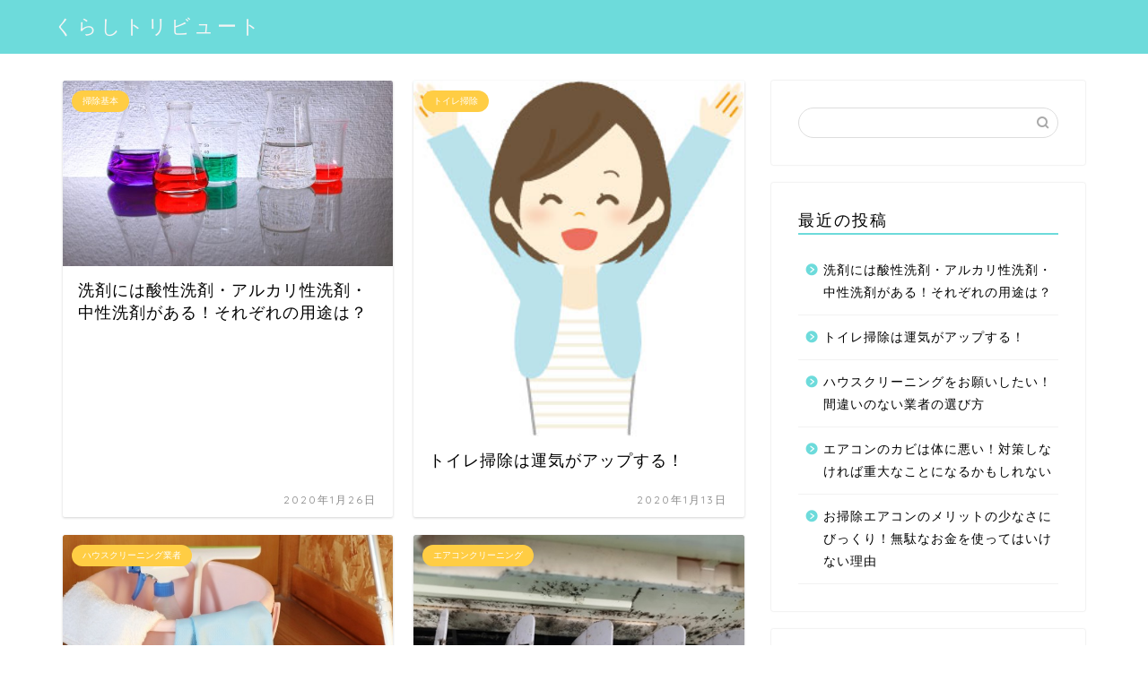

--- FILE ---
content_type: text/html; charset=UTF-8
request_url: http://realhappymax.com/
body_size: 13316
content:
<!DOCTYPE html>
<html lang="ja">
<head prefix="og: http://ogp.me/ns# fb: http://ogp.me/ns/fb# article: http://ogp.me/ns/article#">
<meta charset="utf-8">
<meta http-equiv="X-UA-Compatible" content="IE=edge">
<meta name="viewport" content="width=device-width, initial-scale=1">
<!-- ここからOGP -->
<meta property="og:type" content="blog">
<meta property="og:title" content="くらしトリビュート｜掃除を中心にくらしのお役立ち情報ブログです！洗剤や道具や掃除のやり方について書いています。">
<meta property="og:url" content="https://realhappymax.com">
<meta property="og:description" content="">
<meta property="og:image" content="http://realhappymax.com/wp-content/themes/jin/img/bg_default.jpg">
<meta property="og:site_name" content="くらしトリビュート">
<meta property="fb:admins" content="">
<meta name="twitter:card" content="summary">
<!-- ここまでOGP --> 

<link rel="shortcut icon" href="http://realhappymax.com/wp-content/themes/jin/favicon.ico">

<title>くらしトリビュート｜掃除を中心にくらしのお役立ち情報ブログです！洗剤や道具や掃除のやり方について書いています。</title>
<link rel='dns-prefetch' href='//s0.wp.com' />
<link rel='dns-prefetch' href='//ajax.googleapis.com' />
<link rel='dns-prefetch' href='//cdnjs.cloudflare.com' />
<link rel='dns-prefetch' href='//use.fontawesome.com' />
<link rel='dns-prefetch' href='//s.w.org' />
<link rel="alternate" type="application/rss+xml" title="くらしトリビュート &raquo; フィード" href="https://realhappymax.com/feed/" />
<link rel="alternate" type="application/rss+xml" title="くらしトリビュート &raquo; コメントフィード" href="https://realhappymax.com/comments/feed/" />
		<script type="text/javascript">
			window._wpemojiSettings = {"baseUrl":"https:\/\/s.w.org\/images\/core\/emoji\/12.0.0-1\/72x72\/","ext":".png","svgUrl":"https:\/\/s.w.org\/images\/core\/emoji\/12.0.0-1\/svg\/","svgExt":".svg","source":{"concatemoji":"http:\/\/realhappymax.com\/wp-includes\/js\/wp-emoji-release.min.js?ver=5.4.18"}};
			/*! This file is auto-generated */
			!function(e,a,t){var n,r,o,i=a.createElement("canvas"),p=i.getContext&&i.getContext("2d");function s(e,t){var a=String.fromCharCode;p.clearRect(0,0,i.width,i.height),p.fillText(a.apply(this,e),0,0);e=i.toDataURL();return p.clearRect(0,0,i.width,i.height),p.fillText(a.apply(this,t),0,0),e===i.toDataURL()}function c(e){var t=a.createElement("script");t.src=e,t.defer=t.type="text/javascript",a.getElementsByTagName("head")[0].appendChild(t)}for(o=Array("flag","emoji"),t.supports={everything:!0,everythingExceptFlag:!0},r=0;r<o.length;r++)t.supports[o[r]]=function(e){if(!p||!p.fillText)return!1;switch(p.textBaseline="top",p.font="600 32px Arial",e){case"flag":return s([127987,65039,8205,9895,65039],[127987,65039,8203,9895,65039])?!1:!s([55356,56826,55356,56819],[55356,56826,8203,55356,56819])&&!s([55356,57332,56128,56423,56128,56418,56128,56421,56128,56430,56128,56423,56128,56447],[55356,57332,8203,56128,56423,8203,56128,56418,8203,56128,56421,8203,56128,56430,8203,56128,56423,8203,56128,56447]);case"emoji":return!s([55357,56424,55356,57342,8205,55358,56605,8205,55357,56424,55356,57340],[55357,56424,55356,57342,8203,55358,56605,8203,55357,56424,55356,57340])}return!1}(o[r]),t.supports.everything=t.supports.everything&&t.supports[o[r]],"flag"!==o[r]&&(t.supports.everythingExceptFlag=t.supports.everythingExceptFlag&&t.supports[o[r]]);t.supports.everythingExceptFlag=t.supports.everythingExceptFlag&&!t.supports.flag,t.DOMReady=!1,t.readyCallback=function(){t.DOMReady=!0},t.supports.everything||(n=function(){t.readyCallback()},a.addEventListener?(a.addEventListener("DOMContentLoaded",n,!1),e.addEventListener("load",n,!1)):(e.attachEvent("onload",n),a.attachEvent("onreadystatechange",function(){"complete"===a.readyState&&t.readyCallback()})),(n=t.source||{}).concatemoji?c(n.concatemoji):n.wpemoji&&n.twemoji&&(c(n.twemoji),c(n.wpemoji)))}(window,document,window._wpemojiSettings);
		</script>
		<style type="text/css">
img.wp-smiley,
img.emoji {
	display: inline !important;
	border: none !important;
	box-shadow: none !important;
	height: 1em !important;
	width: 1em !important;
	margin: 0 .07em !important;
	vertical-align: -0.1em !important;
	background: none !important;
	padding: 0 !important;
}
</style>
	<link rel='stylesheet' id='wp-block-library-css'  href='http://realhappymax.com/wp-includes/css/dist/block-library/style.min.css?ver=5.4.18' type='text/css' media='all' />
<link rel='stylesheet' id='toc-screen-css'  href='http://realhappymax.com/wp-content/plugins/table-of-contents-plus/screen.min.css?ver=1509' type='text/css' media='all' />
<link rel='stylesheet' id='parent-style-css'  href='http://realhappymax.com/wp-content/themes/jin/style.css?ver=5.4.18' type='text/css' media='all' />
<link rel='stylesheet' id='theme-style-css'  href='http://realhappymax.com/wp-content/themes/jin-child/style.css?ver=5.4.18' type='text/css' media='all' />
<link rel='stylesheet' id='fontawesome-style-css'  href='https://use.fontawesome.com/releases/v5.6.3/css/all.css?ver=5.4.18' type='text/css' media='all' />
<link rel='stylesheet' id='swiper-style-css'  href='https://cdnjs.cloudflare.com/ajax/libs/Swiper/4.0.7/css/swiper.min.css?ver=5.4.18' type='text/css' media='all' />
<link rel='stylesheet' id='jetpack_css-css'  href='http://realhappymax.com/wp-content/plugins/jetpack/css/jetpack.css?ver=7.2.5' type='text/css' media='all' />
<link rel='https://api.w.org/' href='https://realhappymax.com/wp-json/' />
<link rel='shortlink' href='https://wp.me/aUVGp' />

<link rel='dns-prefetch' href='//v0.wordpress.com'/>
<style type='text/css'>img#wpstats{display:none}</style>	<style type="text/css">
		#wrapper{
							background-color: #fff;
				background-image: url();
					}
		.related-entry-headline-text span:before,
		#comment-title span:before,
		#reply-title span:before{
			background-color: #6ddbdb;
			border-color: #6ddbdb!important;
		}
		
		#breadcrumb:after,
		#page-top a{	
			background-color: #6ddbdb;
		}
				footer{
			background-color: #6ddbdb;
		}
		.footer-inner a,
		#copyright,
		#copyright-center{
			border-color: #fff!important;
			color: #fff!important;
		}
		#footer-widget-area
		{
			border-color: #fff!important;
		}
				.page-top-footer a{
			color: #6ddbdb!important;
		}
				#breadcrumb ul li,
		#breadcrumb ul li a{
			color: #6ddbdb!important;
		}
		
		body,
		a,
		a:link,
		a:visited,
		.my-profile,
		.widgettitle,
		.tabBtn-mag label{
			color: #000000;
		}
		a:hover{
			color: #008db7;
		}
						.widget_nav_menu ul > li > a:before,
		.widget_categories ul > li > a:before,
		.widget_pages ul > li > a:before,
		.widget_recent_entries ul > li > a:before,
		.widget_archive ul > li > a:before,
		.widget_archive form:after,
		.widget_categories form:after,
		.widget_nav_menu ul > li > ul.sub-menu > li > a:before,
		.widget_categories ul > li > .children > li > a:before,
		.widget_pages ul > li > .children > li > a:before,
		.widget_nav_menu ul > li > ul.sub-menu > li > ul.sub-menu li > a:before,
		.widget_categories ul > li > .children > li > .children li > a:before,
		.widget_pages ul > li > .children > li > .children li > a:before{
			color: #6ddbdb;
		}
		.widget_nav_menu ul .sub-menu .sub-menu li a:before{
			background-color: #000000!important;
		}
		footer .footer-widget,
		footer .footer-widget a,
		footer .footer-widget ul li,
		.footer-widget.widget_nav_menu ul > li > a:before,
		.footer-widget.widget_categories ul > li > a:before,
		.footer-widget.widget_recent_entries ul > li > a:before,
		.footer-widget.widget_pages ul > li > a:before,
		.footer-widget.widget_archive ul > li > a:before,
		footer .widget_tag_cloud .tagcloud a:before{
			color: #fff!important;
			border-color: #fff!important;
		}
		footer .footer-widget .widgettitle{
			color: #fff!important;
			border-color: #ffcd44!important;
		}
		footer .widget_nav_menu ul .children .children li a:before,
		footer .widget_categories ul .children .children li a:before,
		footer .widget_nav_menu ul .sub-menu .sub-menu li a:before{
			background-color: #fff!important;
		}
		#drawernav a:hover,
		.post-list-title,
		#prev-next p,
		#toc_container .toc_list li a{
			color: #000000!important;
		}
		
		#header-box{
			background-color: #6ddbdb;
		}
						@media (min-width: 768px) {
		#header-box .header-box10-bg:before,
		#header-box .header-box11-bg:before{
			border-radius: 2px;
		}
		}
										@media (min-width: 768px) {
			.top-image-meta{
				margin-top: calc(0px - 30px);
			}
		}
		@media (min-width: 1200px) {
			.top-image-meta{
				margin-top: calc(0px);
			}
		}
				.pickup-contents:before{
			background-color: #6ddbdb!important;
		}
		
		.main-image-text{
			color: #555;
		}
		.main-image-text-sub{
			color: #555;
		}
		
						#site-info{
			padding-top: 15px!important;
			padding-bottom: 15px!important;
		}
				
		#site-info span a{
			color: #f4f4f4!important;
		}
		
				#headmenu .headsns .line a svg{
			fill: #f4f4f4!important;
		}
		#headmenu .headsns a,
		#headmenu{
			color: #f4f4f4!important;
			border-color:#f4f4f4!important;
		}
						.profile-follow .line-sns a svg{
			fill: #6ddbdb!important;
		}
		.profile-follow .line-sns a:hover svg{
			fill: #ffcd44!important;
		}
		.profile-follow a{
			color: #6ddbdb!important;
			border-color:#6ddbdb!important;
		}
		.profile-follow a:hover,
		#headmenu .headsns a:hover{
			color:#ffcd44!important;
			border-color:#ffcd44!important;
		}
				.search-box:hover{
			color:#ffcd44!important;
			border-color:#ffcd44!important;
		}
				#header #headmenu .headsns .line a:hover svg{
			fill:#ffcd44!important;
		}
		.cps-icon-bar,
		#navtoggle:checked + .sp-menu-open .cps-icon-bar{
			background-color: #f4f4f4;
		}
		#nav-container{
			background-color: #fff;
		}
		.menu-box .menu-item svg{
			fill:#f4f4f4;
		}
		#drawernav ul.menu-box > li > a,
		#drawernav2 ul.menu-box > li > a,
		#drawernav3 ul.menu-box > li > a,
		#drawernav4 ul.menu-box > li > a,
		#drawernav5 ul.menu-box > li > a,
		#drawernav ul.menu-box > li.menu-item-has-children:after,
		#drawernav2 ul.menu-box > li.menu-item-has-children:after,
		#drawernav3 ul.menu-box > li.menu-item-has-children:after,
		#drawernav4 ul.menu-box > li.menu-item-has-children:after,
		#drawernav5 ul.menu-box > li.menu-item-has-children:after{
			color: #f4f4f4!important;
		}
		#drawernav ul.menu-box li a,
		#drawernav2 ul.menu-box li a,
		#drawernav3 ul.menu-box li a,
		#drawernav4 ul.menu-box li a,
		#drawernav5 ul.menu-box li a{
			font-size: 14px!important;
		}
		#drawernav3 ul.menu-box > li{
			color: #000000!important;
		}
		#drawernav4 .menu-box > .menu-item > a:after,
		#drawernav3 .menu-box > .menu-item > a:after,
		#drawernav .menu-box > .menu-item > a:after{
			background-color: #f4f4f4!important;
		}
		#drawernav2 .menu-box > .menu-item:hover,
		#drawernav5 .menu-box > .menu-item:hover{
			border-top-color: #6ddbdb!important;
		}
				.cps-info-bar a{
			background-color: #ffcd44!important;
		}
				@media (min-width: 768px) {
			.post-list-mag .post-list-item:not(:nth-child(2n)){
				margin-right: 2.6%;
			}
		}
				@media (min-width: 768px) {
			#tab-1:checked ~ .tabBtn-mag li [for="tab-1"]:after,
			#tab-2:checked ~ .tabBtn-mag li [for="tab-2"]:after,
			#tab-3:checked ~ .tabBtn-mag li [for="tab-3"]:after,
			#tab-4:checked ~ .tabBtn-mag li [for="tab-4"]:after{
				border-top-color: #6ddbdb!important;
			}
			.tabBtn-mag label{
				border-bottom-color: #6ddbdb!important;
			}
		}
		#tab-1:checked ~ .tabBtn-mag li [for="tab-1"],
		#tab-2:checked ~ .tabBtn-mag li [for="tab-2"],
		#tab-3:checked ~ .tabBtn-mag li [for="tab-3"],
		#tab-4:checked ~ .tabBtn-mag li [for="tab-4"],
		#prev-next a.next:after,
		#prev-next a.prev:after,
		.more-cat-button a:hover span:before{
			background-color: #6ddbdb!important;
		}
		

		.swiper-slide .post-list-cat,
		.post-list-mag .post-list-cat,
		.post-list-mag3col .post-list-cat,
		.post-list-mag-sp1col .post-list-cat,
		.swiper-pagination-bullet-active,
		.pickup-cat,
		.post-list .post-list-cat,
		#breadcrumb .bcHome a:hover span:before,
		.popular-item:nth-child(1) .pop-num,
		.popular-item:nth-child(2) .pop-num,
		.popular-item:nth-child(3) .pop-num{
			background-color: #ffcd44!important;
		}
		.sidebar-btn a,
		.profile-sns-menu{
			background-color: #ffcd44!important;
		}
		.sp-sns-menu a,
		.pickup-contents-box a:hover .pickup-title{
			border-color: #6ddbdb!important;
			color: #6ddbdb!important;
		}
				.pro-line svg{
			fill: #6ddbdb!important;
		}
		.cps-post-cat a,
		.meta-cat,
		.popular-cat{
			background-color: #ffcd44!important;
			border-color: #ffcd44!important;
		}
		.tagicon,
		.tag-box a,
		#toc_container .toc_list > li,
		#toc_container .toc_title{
			color: #6ddbdb!important;
		}
		.widget_tag_cloud a::before{
			color: #000000!important;
		}
		.tag-box a,
		#toc_container:before{
			border-color: #6ddbdb!important;
		}
		.cps-post-cat a:hover{
			color: #008db7!important;
		}
		.pagination li:not([class*="current"]) a:hover,
		.widget_tag_cloud a:hover{
			background-color: #6ddbdb!important;
		}
		.pagination li:not([class*="current"]) a:hover{
			opacity: 0.5!important;
		}
		.pagination li.current a{
			background-color: #6ddbdb!important;
			border-color: #6ddbdb!important;
		}
		.nextpage a:hover span {
			color: #6ddbdb!important;
			border-color: #6ddbdb!important;
		}
		.cta-content:before{
			background-color: #6FBFCA!important;
		}
		.cta-text,
		.info-title{
			color: #fff!important;
		}
		#footer-widget-area.footer_style1 .widgettitle{
			border-color: #ffcd44!important;
		}
		.sidebar_style1 .widgettitle,
		.sidebar_style5 .widgettitle{
			border-color: #6ddbdb!important;
		}
		.sidebar_style2 .widgettitle,
		.sidebar_style4 .widgettitle,
		.sidebar_style6 .widgettitle,
		#home-bottom-widget .widgettitle,
		#home-top-widget .widgettitle,
		#post-bottom-widget .widgettitle,
		#post-top-widget .widgettitle{
			background-color: #6ddbdb!important;
		}
		#home-bottom-widget .widget_search .search-box input[type="submit"],
		#home-top-widget .widget_search .search-box input[type="submit"],
		#post-bottom-widget .widget_search .search-box input[type="submit"],
		#post-top-widget .widget_search .search-box input[type="submit"]{
			background-color: #ffcd44!important;
		}
		
		.tn-logo-size{
			font-size: 160%!important;
		}
		@media (min-width: 768px) {
		.tn-logo-size img{
			width: calc(160%*2.2)!important;
		}
		}
		@media (min-width: 1200px) {
		.tn-logo-size img{
			width: 160%!important;
		}
		}
		.sp-logo-size{
			font-size: 100%!important;
		}
		.sp-logo-size img{
			width: 100%!important;
		}
				.cps-post-main ul > li:before,
		.cps-post-main ol > li:before{
			background-color: #ffcd44!important;
		}
		.profile-card .profile-title{
			background-color: #6ddbdb!important;
		}
		.profile-card{
			border-color: #6ddbdb!important;
		}
		.cps-post-main a{
			color:#008db7;
		}
		.cps-post-main .marker{
			background: -webkit-linear-gradient( transparent 60%, #eeee22 0% ) ;
			background: linear-gradient( transparent 60%, #eeee22 0% ) ;
		}
		.cps-post-main .marker2{
			background: -webkit-linear-gradient( transparent 60%, #a9eaf2 0% ) ;
			background: linear-gradient( transparent 60%, #a9eaf2 0% ) ;
		}
		
		
		.simple-box1{
			border-color:#ef9b9b!important;
		}
		.simple-box2{
			border-color:#f2bf7d!important;
		}
		.simple-box3{
			border-color:#b5e28a!important;
		}
		.simple-box4{
			border-color:#7badd8!important;
		}
		.simple-box4:before{
			background-color: #7badd8;
		}
		.simple-box5{
			border-color:#e896c7!important;
		}
		.simple-box5:before{
			background-color: #e896c7;
		}
		.simple-box6{
			background-color:#fffdef!important;
		}
		.simple-box7{
			border-color:#def1f9!important;
		}
		.simple-box7:before{
			background-color:#def1f9!important;
		}
		.simple-box8{
			border-color:#96ddc1!important;
		}
		.simple-box8:before{
			background-color:#96ddc1!important;
		}
		.simple-box9:before{
			background-color:#e1c0e8!important;
		}
				.simple-box9:after{
			border-color:#e1c0e8 #e1c0e8 #fff #fff!important;
		}
				
		.kaisetsu-box1:before,
		.kaisetsu-box1-title{
			background-color:#ffb49e!important;
		}
		.kaisetsu-box2{
			border-color:#89c2f4!important;
		}
		.kaisetsu-box2-title{
			background-color:#89c2f4!important;
		}
		.kaisetsu-box4{
			border-color:#ea91a9!important;
		}
		.kaisetsu-box4-title{
			background-color:#ea91a9!important;
		}
		.kaisetsu-box5:before{
			background-color:#57b3ba!important;
		}
		.kaisetsu-box5-title{
			background-color:#57b3ba!important;
		}
		
		.concept-box1{
			border-color:#85db8f!important;
		}
		.concept-box1:after{
			background-color:#85db8f!important;
		}
		.concept-box1:before{
			content:"ポイント"!important;
			color:#85db8f!important;
		}
		.concept-box2{
			border-color:#f7cf6a!important;
		}
		.concept-box2:after{
			background-color:#f7cf6a!important;
		}
		.concept-box2:before{
			content:"注意点"!important;
			color:#f7cf6a!important;
		}
		.concept-box3{
			border-color:#86cee8!important;
		}
		.concept-box3:after{
			background-color:#86cee8!important;
		}
		.concept-box3:before{
			content:"良い例"!important;
			color:#86cee8!important;
		}
		.concept-box4{
			border-color:#ed8989!important;
		}
		.concept-box4:after{
			background-color:#ed8989!important;
		}
		.concept-box4:before{
			content:"悪い例"!important;
			color:#ed8989!important;
		}
		.concept-box5{
			border-color:#9e9e9e!important;
		}
		.concept-box5:after{
			background-color:#9e9e9e!important;
		}
		.concept-box5:before{
			content:"参考"!important;
			color:#9e9e9e!important;
		}
		.concept-box6{
			border-color:#8eaced!important;
		}
		.concept-box6:after{
			background-color:#8eaced!important;
		}
		.concept-box6:before{
			content:"メモ"!important;
			color:#8eaced!important;
		}
		
		.innerlink-box1,
		.blog-card{
			border-color:#73bc9b!important;
		}
		.innerlink-box1-title{
			background-color:#73bc9b!important;
			border-color:#73bc9b!important;
		}
		.innerlink-box1:before,
		.blog-card-hl-box{
			background-color:#73bc9b!important;
		}
				
		.color-button01 a,
		.color-button01 a:hover,
		.color-button01:before{
			background-color: #008db7!important;
		}
		.top-image-btn-color a,
		.top-image-btn-color a:hover,
		.top-image-btn-color:before{
			background-color: #ffcd44!important;
		}
		.color-button02 a,
		.color-button02 a:hover,
		.color-button02:before{
			background-color: #d9333f!important;
		}
		
		.color-button01-big a,
		.color-button01-big a:hover,
		.color-button01-big:before{
			background-color: #3296d1!important;
		}
		.color-button01-big a,
		.color-button01-big:before{
			border-radius: 5px!important;
		}
		.color-button01-big a{
			padding-top: 20px!important;
			padding-bottom: 20px!important;
		}
		
		.color-button02-big a,
		.color-button02-big a:hover,
		.color-button02-big:before{
			background-color: #83d159!important;
		}
		.color-button02-big a,
		.color-button02-big:before{
			border-radius: 5px!important;
		}
		.color-button02-big a{
			padding-top: 20px!important;
			padding-bottom: 20px!important;
		}
				.color-button01-big{
			width: 75%!important;
		}
		.color-button02-big{
			width: 75%!important;
		}
				
		
					.top-image-btn-color:before,
			.color-button01:before,
			.color-button02:before,
			.color-button01-big:before,
			.color-button02-big:before{
				bottom: -1px;
				left: -1px;
				width: 100%;
				height: 100%;
				border-radius: 6px;
				box-shadow: 0px 1px 5px 0px rgba(0, 0, 0, 0.25);
				-webkit-transition: all .4s;
				transition: all .4s;
			}
			.top-image-btn-color a:hover,
			.color-button01 a:hover,
			.color-button02 a:hover,
			.color-button01-big a:hover,
			.color-button02-big a:hover{
				-webkit-transform: translateY(2px);
				transform: translateY(2px);
				-webkit-filter: brightness(0.95);
				 filter: brightness(0.95);
			}
			.top-image-btn-color:hover:before,
			.color-button01:hover:before,
			.color-button02:hover:before,
			.color-button01-big:hover:before,
			.color-button02-big:hover:before{
				-webkit-transform: translateY(2px);
				transform: translateY(2px);
				box-shadow: none!important;
			}
				
		.h2-style01 h2,
		.h2-style02 h2:before,
		.h2-style03 h2,
		.h2-style04 h2:before,
		.h2-style05 h2,
		.h2-style07 h2:before,
		.h2-style07 h2:after,
		.h3-style03 h3:before,
		.h3-style02 h3:before,
		.h3-style05 h3:before,
		.h3-style07 h3:before,
		.h2-style08 h2:after,
		.h2-style10 h2:before,
		.h2-style10 h2:after,
		.h3-style02 h3:after,
		.h4-style02 h4:before{
			background-color: #6ddbdb!important;
		}
		.h3-style01 h3,
		.h3-style04 h3,
		.h3-style05 h3,
		.h3-style06 h3,
		.h4-style01 h4,
		.h2-style02 h2,
		.h2-style08 h2,
		.h2-style08 h2:before,
		.h2-style09 h2,
		.h4-style03 h4{
			border-color: #6ddbdb!important;
		}
		.h2-style05 h2:before{
			border-top-color: #6ddbdb!important;
		}
		.h2-style06 h2:before,
		.sidebar_style3 .widgettitle:after{
			background-image: linear-gradient(
				-45deg,
				transparent 25%,
				#6ddbdb 25%,
				#6ddbdb 50%,
				transparent 50%,
				transparent 75%,
				#6ddbdb 75%,
				#6ddbdb			);
		}
				.jin-h2-icons.h2-style02 h2 .jic:before,
		.jin-h2-icons.h2-style04 h2 .jic:before,
		.jin-h2-icons.h2-style06 h2 .jic:before,
		.jin-h2-icons.h2-style07 h2 .jic:before,
		.jin-h2-icons.h2-style08 h2 .jic:before,
		.jin-h2-icons.h2-style09 h2 .jic:before,
		.jin-h2-icons.h2-style10 h2 .jic:before,
		.jin-h3-icons.h3-style01 h3 .jic:before,
		.jin-h3-icons.h3-style02 h3 .jic:before,
		.jin-h3-icons.h3-style03 h3 .jic:before,
		.jin-h3-icons.h3-style04 h3 .jic:before,
		.jin-h3-icons.h3-style05 h3 .jic:before,
		.jin-h3-icons.h3-style06 h3 .jic:before,
		.jin-h3-icons.h3-style07 h3 .jic:before,
		.jin-h4-icons.h4-style01 h4 .jic:before,
		.jin-h4-icons.h4-style02 h4 .jic:before,
		.jin-h4-icons.h4-style03 h4 .jic:before,
		.jin-h4-icons.h4-style04 h4 .jic:before{
			color:#6ddbdb;
		}
		
		@media all and (-ms-high-contrast:none){
			*::-ms-backdrop, .color-button01:before,
			.color-button02:before,
			.color-button01-big:before,
			.color-button02-big:before{
				background-color: #595857!important;
			}
		}
		
		.jin-lp-h2 h2,
		.jin-lp-h2 h2{
			background-color: transparent!important;
			border-color: transparent!important;
			color: #000000!important;
		}
		.jincolumn-h3style2{
			border-color:#6ddbdb!important;
		}
		.jinlph2-style1 h2:first-letter{
			color:#6ddbdb!important;
		}
		.jinlph2-style2 h2,
		.jinlph2-style3 h2{
			border-color:#6ddbdb!important;
		}
		.jin-photo-title .jin-fusen1-down,
		.jin-photo-title .jin-fusen1-even,
		.jin-photo-title .jin-fusen1-up{
			border-left-color:#6ddbdb;
		}
		.jin-photo-title .jin-fusen2,
		.jin-photo-title .jin-fusen3{
			background-color:#6ddbdb;
		}
		.jin-photo-title .jin-fusen2:before,
		.jin-photo-title .jin-fusen3:before {
			border-top-color: #6ddbdb;
		}
		
		
	</style>
<link rel="next" href="https://realhappymax.com/page/2/" />
<style type="text/css">.recentcomments a{display:inline !important;padding:0 !important;margin:0 !important;}</style>
<!-- Jetpack Open Graph Tags -->
<meta property="og:type" content="website" />
<meta property="og:title" content="くらしトリビュート" />
<meta property="og:description" content="掃除を中心にくらしのお役立ち情報ブログです！洗剤や道具や掃除のやり方について書いています。" />
<meta property="og:url" content="https://realhappymax.com/" />
<meta property="og:site_name" content="くらしトリビュート" />
<meta property="og:image" content="https://s0.wp.com/i/blank.jpg" />
<meta property="og:locale" content="ja_JP" />

<!-- End Jetpack Open Graph Tags -->
			<link rel="stylesheet" type="text/css" id="wp-custom-css" href="https://realhappymax.com/?custom-css=a242d518d7" />
			
<!--カエレバCSS-->
<!--アプリーチCSS-->


</head>
<body class="home blog" id="nofont-style">
<div id="wrapper">

		
	<div id="scroll-content" class="animate-off">
	
		<!--ヘッダー-->

					<div id="header-box" class="tn_on header-box animate-off">
	<div id="header" class="header-type1 header animate-off">
				
		<div id="site-info" class="ef">
												<span class="tn-logo-size"><a href='https://realhappymax.com/' title='くらしトリビュート' rel='home'>くらしトリビュート</a></span>
									</div>

		
	
			</div>
	
		
</div>
	
			
		<!--ヘッダー-->

		<div class="clearfix"></div>

			
											
		
	<div id="contents">

		<!--メインコンテンツ-->
		
				
			<main id="main-contents" class="main-contents animate-off" itemscope itemtype="https://schema.org/Blog">
				
				
									<div class="toppost-list-box-simple">
	<div class="post-list-mag">
		
							

<article class="post-list-item" itemscope itemtype="https://schema.org/BlogPosting">
	<a class="post-list-link" rel="bookmark" href="https://realhappymax.com/%e9%85%b8%e6%80%a7%e6%b4%97%e5%89%a4%e3%82%a2%e3%83%ab%e3%82%ab%e3%83%aa%e6%80%a7%e6%b4%97%e5%89%a4%e4%b8%ad%e6%80%a7%e6%b4%97%e5%89%a4/" itemprop='mainEntityOfPage'>
		<div class="post-list-inner">
			<div class="post-list-thumb" itemprop="image" itemscope itemtype="https://schema.org/ImageObject">
															<img src="https://realhappymax.com/wp-content/uploads/2020/01/0e91ec9c5f561b45733e0a577aaa2204_s-640x360.jpg" class="attachment-small_size size-small_size wp-post-image" alt="" srcset="https://realhappymax.com/wp-content/uploads/2020/01/0e91ec9c5f561b45733e0a577aaa2204_s-640x360.jpg 640w, https://realhappymax.com/wp-content/uploads/2020/01/0e91ec9c5f561b45733e0a577aaa2204_s-320x180.jpg 320w" sizes="(max-width: 640px) 100vw, 640px" />						<meta itemprop="url" content="https://realhappymax.com/wp-content/uploads/2020/01/0e91ec9c5f561b45733e0a577aaa2204_s-640x360.jpg">
						<meta itemprop="width" content="640">
						<meta itemprop="height" content="360">
												</div>
			<div class="post-list-meta vcard">
								<span class="post-list-cat category-souji" style="background-color:!important;" itemprop="keywords">掃除基本</span>
				
				<h2 class="post-list-title entry-title" itemprop="headline">洗剤には酸性洗剤・アルカリ性洗剤・中性洗剤がある！それぞれの用途は？</h2>

									<span class="post-list-date date updated ef" itemprop="datePublished dateModified" datetime="2020-01-26" content="2020-01-26">2020年1月26日</span>
				
				<span class="writer fn" itemprop="author" itemscope itemtype="http://schema.org/Person"><span itemprop="name">kurashiboss</span></span>

				<div class="post-list-publisher" itemprop="publisher" itemscope itemtype="https://schema.org/Organization">
					<span itemprop="logo" itemscope itemtype="https://schema.org/ImageObject">
						<span itemprop="url"></span>
					</span>
					<span itemprop="name">くらしトリビュート</span>
				</div>
			</div>
		</div>
	</a>
</article>


<article class="post-list-item" itemscope itemtype="https://schema.org/BlogPosting">
	<a class="post-list-link" rel="bookmark" href="https://realhappymax.com/%e3%83%88%e3%82%a4%e3%83%ac%e6%8e%83%e9%99%a4%e9%81%8b%e6%b0%97%e3%82%a2%e3%83%83%e3%83%97/" itemprop='mainEntityOfPage'>
		<div class="post-list-inner">
			<div class="post-list-thumb" itemprop="image" itemscope itemtype="https://schema.org/ImageObject">
															<img src="https://realhappymax.com/wp-content/uploads/2020/01/888755.jpg" class="attachment-small_size size-small_size wp-post-image" alt="トイレ掃除運気アップ" />						<meta itemprop="url" content="https://realhappymax.com/wp-content/uploads/2020/01/888755.jpg">
						<meta itemprop="width" content="640">
						<meta itemprop="height" content="360">
												</div>
			<div class="post-list-meta vcard">
								<span class="post-list-cat category-toilet" style="background-color:!important;" itemprop="keywords">トイレ掃除</span>
				
				<h2 class="post-list-title entry-title" itemprop="headline">トイレ掃除は運気がアップする！</h2>

									<span class="post-list-date date updated ef" itemprop="datePublished dateModified" datetime="2020-01-13" content="2020-01-13">2020年1月13日</span>
				
				<span class="writer fn" itemprop="author" itemscope itemtype="http://schema.org/Person"><span itemprop="name">kurashiboss</span></span>

				<div class="post-list-publisher" itemprop="publisher" itemscope itemtype="https://schema.org/Organization">
					<span itemprop="logo" itemscope itemtype="https://schema.org/ImageObject">
						<span itemprop="url"></span>
					</span>
					<span itemprop="name">くらしトリビュート</span>
				</div>
			</div>
		</div>
	</a>
</article>


<article class="post-list-item" itemscope itemtype="https://schema.org/BlogPosting">
	<a class="post-list-link" rel="bookmark" href="https://realhappymax.com/%e3%83%8f%e3%82%a6%e3%82%b9%e3%82%af%e3%83%aa%e3%83%bc%e3%83%8b%e3%83%b3%e3%82%b0%e3%82%92%e3%81%8a%e9%a1%98%e3%81%84%e3%81%97%e3%81%9f%e3%81%84/" itemprop='mainEntityOfPage'>
		<div class="post-list-inner">
			<div class="post-list-thumb" itemprop="image" itemscope itemtype="https://schema.org/ImageObject">
															<img src="https://realhappymax.com/wp-content/uploads/2019/12/souji2s.jpg" class="attachment-small_size size-small_size wp-post-image" alt="ハウスクリーニング業者お願いする" srcset="https://realhappymax.com/wp-content/uploads/2019/12/souji2s.jpg 537w, https://realhappymax.com/wp-content/uploads/2019/12/souji2s-300x199.jpg 300w" sizes="(max-width: 537px) 100vw, 537px" />						<meta itemprop="url" content="https://realhappymax.com/wp-content/uploads/2019/12/souji2s.jpg">
						<meta itemprop="width" content="640">
						<meta itemprop="height" content="360">
												</div>
			<div class="post-list-meta vcard">
								<span class="post-list-cat category-%e3%83%8f%e3%82%a6%e3%82%b9%e3%82%af%e3%83%aa%e3%83%bc%e3%83%8b%e3%83%b3%e3%82%b0%e6%a5%ad%e8%80%85" style="background-color:!important;" itemprop="keywords">ハウスクリーニング業者</span>
				
				<h2 class="post-list-title entry-title" itemprop="headline">ハウスクリーニングをお願いしたい！間違いのない業者の選び方</h2>

									<span class="post-list-date date updated ef" itemprop="datePublished dateModified" datetime="2020-01-03" content="2020-01-03">2020年1月3日</span>
				
				<span class="writer fn" itemprop="author" itemscope itemtype="http://schema.org/Person"><span itemprop="name">kurashiboss</span></span>

				<div class="post-list-publisher" itemprop="publisher" itemscope itemtype="https://schema.org/Organization">
					<span itemprop="logo" itemscope itemtype="https://schema.org/ImageObject">
						<span itemprop="url"></span>
					</span>
					<span itemprop="name">くらしトリビュート</span>
				</div>
			</div>
		</div>
	</a>
</article>


<article class="post-list-item" itemscope itemtype="https://schema.org/BlogPosting">
	<a class="post-list-link" rel="bookmark" href="https://realhappymax.com/%e3%82%a8%e3%82%a2%e3%82%b3%e3%83%b3%e3%82%ab%e3%83%93%e4%bd%93%e3%81%ab%e6%82%aa%e3%81%84/" itemprop='mainEntityOfPage'>
		<div class="post-list-inner">
			<div class="post-list-thumb" itemprop="image" itemscope itemtype="https://schema.org/ImageObject">
															<img src="https://realhappymax.com/wp-content/uploads/2019/12/IMG_0318.jpg" class="attachment-small_size size-small_size wp-post-image" alt="エアコンのカビ" srcset="https://realhappymax.com/wp-content/uploads/2019/12/IMG_0318.jpg 500w, https://realhappymax.com/wp-content/uploads/2019/12/IMG_0318-300x205.jpg 300w" sizes="(max-width: 500px) 100vw, 500px" />						<meta itemprop="url" content="https://realhappymax.com/wp-content/uploads/2019/12/IMG_0318.jpg">
						<meta itemprop="width" content="640">
						<meta itemprop="height" content="360">
												</div>
			<div class="post-list-meta vcard">
								<span class="post-list-cat category-aircon" style="background-color:!important;" itemprop="keywords">エアコンクリーニング</span>
				
				<h2 class="post-list-title entry-title" itemprop="headline">エアコンのカビは体に悪い！対策しなければ重大なことになるかもしれない</h2>

									<span class="post-list-date date updated ef" itemprop="datePublished dateModified" datetime="2019-12-26" content="2019-12-26">2019年12月26日</span>
				
				<span class="writer fn" itemprop="author" itemscope itemtype="http://schema.org/Person"><span itemprop="name">kurashiboss</span></span>

				<div class="post-list-publisher" itemprop="publisher" itemscope itemtype="https://schema.org/Organization">
					<span itemprop="logo" itemscope itemtype="https://schema.org/ImageObject">
						<span itemprop="url"></span>
					</span>
					<span itemprop="name">くらしトリビュート</span>
				</div>
			</div>
		</div>
	</a>
</article>


<article class="post-list-item" itemscope itemtype="https://schema.org/BlogPosting">
	<a class="post-list-link" rel="bookmark" href="https://realhappymax.com/%e3%81%8a%e6%8e%83%e9%99%a4%e3%82%a8%e3%82%a2%e3%82%b3%e3%83%b3%e3%83%a1%e3%83%aa%e3%83%83%e3%83%88/" itemprop='mainEntityOfPage'>
		<div class="post-list-inner">
			<div class="post-list-thumb" itemprop="image" itemscope itemtype="https://schema.org/ImageObject">
															<img src="http://realhappymax.com/wp-content/themes/jin/img/noimg480.png" width="480" height="270" alt="no image" />
						<meta itemprop="url" content="http://realhappymax.com/wp-content/themes/jin/img/noimg320.png">
						<meta itemprop="width" content="480">
						<meta itemprop="height" content="270">
												</div>
			<div class="post-list-meta vcard">
								<span class="post-list-cat category-aircon" style="background-color:!important;" itemprop="keywords">エアコンクリーニング</span>
				
				<h2 class="post-list-title entry-title" itemprop="headline">お掃除エアコンのメリットの少なさにびっくり！無駄なお金を使ってはいけない理由</h2>

									<span class="post-list-date date updated ef" itemprop="datePublished dateModified" datetime="2019-09-26" content="2019-09-26">2019年9月26日</span>
				
				<span class="writer fn" itemprop="author" itemscope itemtype="http://schema.org/Person"><span itemprop="name">kurashiboss</span></span>

				<div class="post-list-publisher" itemprop="publisher" itemscope itemtype="https://schema.org/Organization">
					<span itemprop="logo" itemscope itemtype="https://schema.org/ImageObject">
						<span itemprop="url"></span>
					</span>
					<span itemprop="name">くらしトリビュート</span>
				</div>
			</div>
		</div>
	</a>
</article>


<article class="post-list-item" itemscope itemtype="https://schema.org/BlogPosting">
	<a class="post-list-link" rel="bookmark" href="https://realhappymax.com/%e3%81%8a%e6%8e%83%e9%99%a4%e6%a9%9f%e8%83%bd%e4%bb%98%e3%81%8d%e3%82%a8%e3%82%a2%e3%82%b3%e3%83%b3%e3%82%ab%e3%83%93%e8%87%ad%e3%81%84/" itemprop='mainEntityOfPage'>
		<div class="post-list-inner">
			<div class="post-list-thumb" itemprop="image" itemscope itemtype="https://schema.org/ImageObject">
															<img src="https://realhappymax.com/wp-content/uploads/2019/08/IMG_5149-500x360.jpg" class="attachment-small_size size-small_size wp-post-image" alt="エアコンクリーニング頻度" />						<meta itemprop="url" content="https://realhappymax.com/wp-content/uploads/2019/08/IMG_5149-500x360.jpg">
						<meta itemprop="width" content="640">
						<meta itemprop="height" content="360">
												</div>
			<div class="post-list-meta vcard">
								<span class="post-list-cat category-aircon" style="background-color:!important;" itemprop="keywords">エアコンクリーニング</span>
				
				<h2 class="post-list-title entry-title" itemprop="headline">お掃除機能付きエアコンがカビ臭い！自動でフィルターきれいにしているのになぜ？</h2>

									<span class="post-list-date date updated ef" itemprop="datePublished dateModified" datetime="2019-08-23" content="2019-08-23">2019年8月23日</span>
				
				<span class="writer fn" itemprop="author" itemscope itemtype="http://schema.org/Person"><span itemprop="name">kurashiboss</span></span>

				<div class="post-list-publisher" itemprop="publisher" itemscope itemtype="https://schema.org/Organization">
					<span itemprop="logo" itemscope itemtype="https://schema.org/ImageObject">
						<span itemprop="url"></span>
					</span>
					<span itemprop="name">くらしトリビュート</span>
				</div>
			</div>
		</div>
	</a>
</article>


<article class="post-list-item" itemscope itemtype="https://schema.org/BlogPosting">
	<a class="post-list-link" rel="bookmark" href="https://realhappymax.com/%e3%82%a8%e3%82%a2%e3%82%b3%e3%83%b3%e3%82%af%e3%83%aa%e3%83%bc%e3%83%8b%e3%83%b3%e3%82%b0%e9%a0%bb%e5%ba%a6/" itemprop='mainEntityOfPage'>
		<div class="post-list-inner">
			<div class="post-list-thumb" itemprop="image" itemscope itemtype="https://schema.org/ImageObject">
															<img src="https://realhappymax.com/wp-content/uploads/2019/08/aircon1s-640x360.jpg" class="attachment-small_size size-small_size wp-post-image" alt="エアコンクリーニング頻度" srcset="https://realhappymax.com/wp-content/uploads/2019/08/aircon1s-640x360.jpg 640w, https://realhappymax.com/wp-content/uploads/2019/08/aircon1s-320x180.jpg 320w" sizes="(max-width: 640px) 100vw, 640px" />						<meta itemprop="url" content="https://realhappymax.com/wp-content/uploads/2019/08/aircon1s-640x360.jpg">
						<meta itemprop="width" content="640">
						<meta itemprop="height" content="360">
												</div>
			<div class="post-list-meta vcard">
								<span class="post-list-cat category-aircon" style="background-color:!important;" itemprop="keywords">エアコンクリーニング</span>
				
				<h2 class="post-list-title entry-title" itemprop="headline">エアコンクリーニングの頻度は？業者に依頼する間隔と時期</h2>

									<span class="post-list-date date updated ef" itemprop="datePublished dateModified" datetime="2019-08-22" content="2019-08-22">2019年8月22日</span>
				
				<span class="writer fn" itemprop="author" itemscope itemtype="http://schema.org/Person"><span itemprop="name">kurashiboss</span></span>

				<div class="post-list-publisher" itemprop="publisher" itemscope itemtype="https://schema.org/Organization">
					<span itemprop="logo" itemscope itemtype="https://schema.org/ImageObject">
						<span itemprop="url"></span>
					</span>
					<span itemprop="name">くらしトリビュート</span>
				</div>
			</div>
		</div>
	</a>
</article>


<article class="post-list-item" itemscope itemtype="https://schema.org/BlogPosting">
	<a class="post-list-link" rel="bookmark" href="https://realhappymax.com/%e9%a2%a8%e5%91%82%e9%8f%a1%e6%b0%b4%e5%9e%a2%e6%8e%83%e9%99%a4/" itemprop='mainEntityOfPage'>
		<div class="post-list-inner">
			<div class="post-list-thumb" itemprop="image" itemscope itemtype="https://schema.org/ImageObject">
															<img src="https://realhappymax.com/wp-content/uploads/2019/08/kagami1s-640x360.jpg" class="attachment-small_size size-small_size wp-post-image" alt="お風呂石鹸カス落とし方" srcset="https://realhappymax.com/wp-content/uploads/2019/08/kagami1s-640x360.jpg 640w, https://realhappymax.com/wp-content/uploads/2019/08/kagami1s-320x180.jpg 320w" sizes="(max-width: 640px) 100vw, 640px" />						<meta itemprop="url" content="https://realhappymax.com/wp-content/uploads/2019/08/kagami1s-640x360.jpg">
						<meta itemprop="width" content="640">
						<meta itemprop="height" content="360">
												</div>
			<div class="post-list-meta vcard">
								<span class="post-list-cat category-bath" style="background-color:!important;" itemprop="keywords">お風呂掃除</span>
				
				<h2 class="post-list-title entry-title" itemprop="headline">風呂の鏡の水垢の掃除方法【なかなか取れない頑固なうろこを除去するはどうすればいいの】</h2>

									<span class="post-list-date date updated ef" itemprop="datePublished dateModified" datetime="2019-08-09" content="2019-08-09">2019年8月9日</span>
				
				<span class="writer fn" itemprop="author" itemscope itemtype="http://schema.org/Person"><span itemprop="name">kurashiboss</span></span>

				<div class="post-list-publisher" itemprop="publisher" itemscope itemtype="https://schema.org/Organization">
					<span itemprop="logo" itemscope itemtype="https://schema.org/ImageObject">
						<span itemprop="url"></span>
					</span>
					<span itemprop="name">くらしトリビュート</span>
				</div>
			</div>
		</div>
	</a>
</article>


<article class="post-list-item" itemscope itemtype="https://schema.org/BlogPosting">
	<a class="post-list-link" rel="bookmark" href="https://realhappymax.com/%e9%a2%a8%e5%91%82%e6%b1%9a%e3%82%8c%e9%87%8d%e6%9b%b9/" itemprop='mainEntityOfPage'>
		<div class="post-list-inner">
			<div class="post-list-thumb" itemprop="image" itemscope itemtype="https://schema.org/ImageObject">
															<img src="https://realhappymax.com/wp-content/uploads/2019/08/jyusou_s-599x360.jpg" class="attachment-small_size size-small_size wp-post-image" alt="お風呂汚れ重曹" />						<meta itemprop="url" content="https://realhappymax.com/wp-content/uploads/2019/08/jyusou_s-599x360.jpg">
						<meta itemprop="width" content="640">
						<meta itemprop="height" content="360">
												</div>
			<div class="post-list-meta vcard">
								<span class="post-list-cat category-bath" style="background-color:!important;" itemprop="keywords">お風呂掃除</span>
				
				<h2 class="post-list-title entry-title" itemprop="headline">お風呂の汚れに重曹で落とす方法！皮脂汚れや湯垢に効果がある！</h2>

									<span class="post-list-date date updated ef" itemprop="datePublished dateModified" datetime="2019-08-09" content="2019-08-09">2019年8月9日</span>
				
				<span class="writer fn" itemprop="author" itemscope itemtype="http://schema.org/Person"><span itemprop="name">kurashiboss</span></span>

				<div class="post-list-publisher" itemprop="publisher" itemscope itemtype="https://schema.org/Organization">
					<span itemprop="logo" itemscope itemtype="https://schema.org/ImageObject">
						<span itemprop="url"></span>
					</span>
					<span itemprop="name">くらしトリビュート</span>
				</div>
			</div>
		</div>
	</a>
</article>


<article class="post-list-item" itemscope itemtype="https://schema.org/BlogPosting">
	<a class="post-list-link" rel="bookmark" href="https://realhappymax.com/%e9%a2%a8%e5%91%82%e7%9f%b3%e9%b9%b8%e3%82%ab%e3%82%b9%e8%90%bd%e3%81%a8%e3%81%97%e6%96%b9/" itemprop='mainEntityOfPage'>
		<div class="post-list-inner">
			<div class="post-list-thumb" itemprop="image" itemscope itemtype="https://schema.org/ImageObject">
															<img src="https://realhappymax.com/wp-content/uploads/2019/08/IMG_9441-500x360.jpg" class="attachment-small_size size-small_size wp-post-image" alt="お風呂石鹸カス落とし方" />						<meta itemprop="url" content="https://realhappymax.com/wp-content/uploads/2019/08/IMG_9441-500x360.jpg">
						<meta itemprop="width" content="640">
						<meta itemprop="height" content="360">
												</div>
			<div class="post-list-meta vcard">
								<span class="post-list-cat category-bath" style="background-color:!important;" itemprop="keywords">お風呂掃除</span>
				
				<h2 class="post-list-title entry-title" itemprop="headline">お風呂の石鹸カスの落とし方【金属・酸性の2種類あります】</h2>

									<span class="post-list-date date updated ef" itemprop="datePublished dateModified" datetime="2019-08-07" content="2019-08-07">2019年8月7日</span>
				
				<span class="writer fn" itemprop="author" itemscope itemtype="http://schema.org/Person"><span itemprop="name">kurashiboss</span></span>

				<div class="post-list-publisher" itemprop="publisher" itemscope itemtype="https://schema.org/Organization">
					<span itemprop="logo" itemscope itemtype="https://schema.org/ImageObject">
						<span itemprop="url"></span>
					</span>
					<span itemprop="name">くらしトリビュート</span>
				</div>
			</div>
		</div>
	</a>
</article>


<article class="post-list-item" itemscope itemtype="https://schema.org/BlogPosting">
	<a class="post-list-link" rel="bookmark" href="https://realhappymax.com/%e9%a2%a8%e5%91%82%e6%8e%83%e9%99%a4%e3%82%af%e3%82%a8%e3%83%b3%e9%85%b8/" itemprop='mainEntityOfPage'>
		<div class="post-list-inner">
			<div class="post-list-thumb" itemprop="image" itemscope itemtype="https://schema.org/ImageObject">
															<img src="https://realhappymax.com/wp-content/uploads/2019/08/IMG_9563-500x360.jpg" class="attachment-small_size size-small_size wp-post-image" alt="お風呂掃除クエン酸" />						<meta itemprop="url" content="https://realhappymax.com/wp-content/uploads/2019/08/IMG_9563-500x360.jpg">
						<meta itemprop="width" content="640">
						<meta itemprop="height" content="360">
												</div>
			<div class="post-list-meta vcard">
								<span class="post-list-cat category-bath" style="background-color:!important;" itemprop="keywords">お風呂掃除</span>
				
				<h2 class="post-list-title entry-title" itemprop="headline">風呂掃除をクエン酸でする方法！水垢をナチュラルパワーで除去します</h2>

									<span class="post-list-date date updated ef" itemprop="datePublished dateModified" datetime="2019-08-06" content="2019-08-06">2019年8月6日</span>
				
				<span class="writer fn" itemprop="author" itemscope itemtype="http://schema.org/Person"><span itemprop="name">kurashiboss</span></span>

				<div class="post-list-publisher" itemprop="publisher" itemscope itemtype="https://schema.org/Organization">
					<span itemprop="logo" itemscope itemtype="https://schema.org/ImageObject">
						<span itemprop="url"></span>
					</span>
					<span itemprop="name">くらしトリビュート</span>
				</div>
			</div>
		</div>
	</a>
</article>


<article class="post-list-item" itemscope itemtype="https://schema.org/BlogPosting">
	<a class="post-list-link" rel="bookmark" href="https://realhappymax.com/%e9%a2%a8%e5%91%82%e6%8e%83%e9%99%a4%e9%85%b8%e6%80%a7%e6%b4%97%e5%89%a4/" itemprop='mainEntityOfPage'>
		<div class="post-list-inner">
			<div class="post-list-thumb" itemprop="image" itemscope itemtype="https://schema.org/ImageObject">
															<img src="https://realhappymax.com/wp-content/uploads/2019/07/IMG_7365-500x360.jpg" class="attachment-small_size size-small_size wp-post-image" alt="お風呂汚れ重曹" />						<meta itemprop="url" content="https://realhappymax.com/wp-content/uploads/2019/07/IMG_7365-500x360.jpg">
						<meta itemprop="width" content="640">
						<meta itemprop="height" content="360">
												</div>
			<div class="post-list-meta vcard">
								<span class="post-list-cat category-bath" style="background-color:!important;" itemprop="keywords">お風呂掃除</span>
				
				<h2 class="post-list-title entry-title" itemprop="headline">風呂掃除！酸性洗剤は水垢を落とすときに使います【種類と使い方】</h2>

									<span class="post-list-date date updated ef" itemprop="datePublished dateModified" datetime="2019-08-05" content="2019-08-05">2019年8月5日</span>
				
				<span class="writer fn" itemprop="author" itemscope itemtype="http://schema.org/Person"><span itemprop="name">kurashiboss</span></span>

				<div class="post-list-publisher" itemprop="publisher" itemscope itemtype="https://schema.org/Organization">
					<span itemprop="logo" itemscope itemtype="https://schema.org/ImageObject">
						<span itemprop="url"></span>
					</span>
					<span itemprop="name">くらしトリビュート</span>
				</div>
			</div>
		</div>
	</a>
</article>


<article class="post-list-item" itemscope itemtype="https://schema.org/BlogPosting">
	<a class="post-list-link" rel="bookmark" href="https://realhappymax.com/%e3%82%b5%e3%83%b3%e3%83%9d%e3%83%bc%e3%83%ab%e3%81%a8%e3%83%89%e3%83%a1%e3%82%b9%e3%83%88/" itemprop='mainEntityOfPage'>
		<div class="post-list-inner">
			<div class="post-list-thumb" itemprop="image" itemscope itemtype="https://schema.org/ImageObject">
															<img src="https://realhappymax.com/wp-content/uploads/2019/07/IMG_9334-500x360.jpg" class="attachment-small_size size-small_size wp-post-image" alt="サンポールドメスト" />						<meta itemprop="url" content="https://realhappymax.com/wp-content/uploads/2019/07/IMG_9334-500x360.jpg">
						<meta itemprop="width" content="640">
						<meta itemprop="height" content="360">
												</div>
			<div class="post-list-meta vcard">
								<span class="post-list-cat category-toilet" style="background-color:!important;" itemprop="keywords">トイレ掃除</span>
				
				<h2 class="post-list-title entry-title" itemprop="headline">サンポールとドメストはどっちっがいいの？</h2>

									<span class="post-list-date date updated ef" itemprop="datePublished dateModified" datetime="2019-07-26" content="2019-07-26">2019年7月26日</span>
				
				<span class="writer fn" itemprop="author" itemscope itemtype="http://schema.org/Person"><span itemprop="name">kurashiboss</span></span>

				<div class="post-list-publisher" itemprop="publisher" itemscope itemtype="https://schema.org/Organization">
					<span itemprop="logo" itemscope itemtype="https://schema.org/ImageObject">
						<span itemprop="url"></span>
					</span>
					<span itemprop="name">くらしトリビュート</span>
				</div>
			</div>
		</div>
	</a>
</article>


<article class="post-list-item" itemscope itemtype="https://schema.org/BlogPosting">
	<a class="post-list-link" rel="bookmark" href="https://realhappymax.com/%e3%83%88%e3%82%a4%e3%83%ac%e9%bb%92%e3%81%9a%e3%81%bf%e6%b4%97%e5%89%a4/" itemprop='mainEntityOfPage'>
		<div class="post-list-inner">
			<div class="post-list-thumb" itemprop="image" itemscope itemtype="https://schema.org/ImageObject">
															<img src="https://realhappymax.com/wp-content/uploads/2019/07/IMG_8743-500x360.jpg" class="attachment-small_size size-small_size wp-post-image" alt="トイレ黒ずみ水垢洗剤" />						<meta itemprop="url" content="https://realhappymax.com/wp-content/uploads/2019/07/IMG_8743-500x360.jpg">
						<meta itemprop="width" content="640">
						<meta itemprop="height" content="360">
												</div>
			<div class="post-list-meta vcard">
								<span class="post-list-cat category-toilet" style="background-color:!important;" itemprop="keywords">トイレ掃除</span>
				
				<h2 class="post-list-title entry-title" itemprop="headline">トイレの黒ずみ掃除は大変！どの洗剤が落とすことができるの？</h2>

									<span class="post-list-date date updated ef" itemprop="datePublished dateModified" datetime="2019-07-21" content="2019-07-21">2019年7月21日</span>
				
				<span class="writer fn" itemprop="author" itemscope itemtype="http://schema.org/Person"><span itemprop="name">kurashiboss</span></span>

				<div class="post-list-publisher" itemprop="publisher" itemscope itemtype="https://schema.org/Organization">
					<span itemprop="logo" itemscope itemtype="https://schema.org/ImageObject">
						<span itemprop="url"></span>
					</span>
					<span itemprop="name">くらしトリビュート</span>
				</div>
			</div>
		</div>
	</a>
</article>


<article class="post-list-item" itemscope itemtype="https://schema.org/BlogPosting">
	<a class="post-list-link" rel="bookmark" href="https://realhappymax.com/%e3%83%88%e3%82%a4%e3%83%ac%e6%b4%97%e5%89%a4%e3%83%a9%e3%83%b3%e3%82%ad%e3%83%b3%e3%82%b0/" itemprop='mainEntityOfPage'>
		<div class="post-list-inner">
			<div class="post-list-thumb" itemprop="image" itemscope itemtype="https://schema.org/ImageObject">
															<img src="https://realhappymax.com/wp-content/uploads/2019/06/imgtoire1-1-500x360.jpg" class="attachment-small_size size-small_size wp-post-image" alt="トイレ洗剤ランキング" />						<meta itemprop="url" content="https://realhappymax.com/wp-content/uploads/2019/06/imgtoire1-1-500x360.jpg">
						<meta itemprop="width" content="640">
						<meta itemprop="height" content="360">
												</div>
			<div class="post-list-meta vcard">
								<span class="post-list-cat category-toilet" style="background-color:!important;" itemprop="keywords">トイレ掃除</span>
				
				<h2 class="post-list-title entry-title" itemprop="headline">プロがすすめるトイレ洗剤ランキング</h2>

									<span class="post-list-date date updated ef" itemprop="datePublished dateModified" datetime="2019-07-20" content="2019-07-20">2019年7月20日</span>
				
				<span class="writer fn" itemprop="author" itemscope itemtype="http://schema.org/Person"><span itemprop="name">kurashiboss</span></span>

				<div class="post-list-publisher" itemprop="publisher" itemscope itemtype="https://schema.org/Organization">
					<span itemprop="logo" itemscope itemtype="https://schema.org/ImageObject">
						<span itemprop="url"></span>
					</span>
					<span itemprop="name">くらしトリビュート</span>
				</div>
			</div>
		</div>
	</a>
</article>


<article class="post-list-item" itemscope itemtype="https://schema.org/BlogPosting">
	<a class="post-list-link" rel="bookmark" href="https://realhappymax.com/%e9%a2%a8%e5%91%82%e3%82%a8%e3%83%97%e3%83%ad%e3%83%b3%e6%8e%83%e9%99%a4%e9%a0%bb%e5%ba%a6/" itemprop='mainEntityOfPage'>
		<div class="post-list-inner">
			<div class="post-list-thumb" itemprop="image" itemscope itemtype="https://schema.org/ImageObject">
															<img src="https://realhappymax.com/wp-content/uploads/2019/04/img536748-3.jpg" class="attachment-small_size size-small_size wp-post-image" alt="お風呂のエプロンの掃除の頻度" srcset="https://realhappymax.com/wp-content/uploads/2019/04/img536748-3.jpg 500w, https://realhappymax.com/wp-content/uploads/2019/04/img536748-3-300x225.jpg 300w" sizes="(max-width: 480px) 100vw, 480px" />						<meta itemprop="url" content="https://realhappymax.com/wp-content/uploads/2019/04/img536748-3.jpg">
						<meta itemprop="width" content="640">
						<meta itemprop="height" content="360">
												</div>
			<div class="post-list-meta vcard">
								<span class="post-list-cat category-bath" style="background-color:!important;" itemprop="keywords">お風呂掃除</span>
				
				<h2 class="post-list-title entry-title" itemprop="headline">目をそむけたくなるお風呂のエプロンの中！掃除の頻度と使用する洗剤</h2>

									<span class="post-list-date date updated ef" itemprop="datePublished dateModified" datetime="2019-04-16" content="2019-04-16">2019年4月16日</span>
				
				<span class="writer fn" itemprop="author" itemscope itemtype="http://schema.org/Person"><span itemprop="name">kurashiboss</span></span>

				<div class="post-list-publisher" itemprop="publisher" itemscope itemtype="https://schema.org/Organization">
					<span itemprop="logo" itemscope itemtype="https://schema.org/ImageObject">
						<span itemprop="url"></span>
					</span>
					<span itemprop="name">くらしトリビュート</span>
				</div>
			</div>
		</div>
	</a>
</article>


<article class="post-list-item" itemscope itemtype="https://schema.org/BlogPosting">
	<a class="post-list-link" rel="bookmark" href="https://realhappymax.com/%e8%8c%82%e6%9c%a8%e5%92%8c%e5%93%89%e6%b4%97%e5%89%a4%e4%bd%bf%e3%81%84%e6%96%b9/" itemprop='mainEntityOfPage'>
		<div class="post-list-inner">
			<div class="post-list-thumb" itemprop="image" itemscope itemtype="https://schema.org/ImageObject">
															<img src="https://realhappymax.com/wp-content/uploads/2019/04/IMG_7861.jpg" class="attachment-small_size size-small_size wp-post-image" alt="茂木和哉水垢洗剤使い方" srcset="https://realhappymax.com/wp-content/uploads/2019/04/IMG_7861.jpg 500w, https://realhappymax.com/wp-content/uploads/2019/04/IMG_7861-300x225.jpg 300w" sizes="(max-width: 480px) 100vw, 480px" />						<meta itemprop="url" content="https://realhappymax.com/wp-content/uploads/2019/04/IMG_7861.jpg">
						<meta itemprop="width" content="640">
						<meta itemprop="height" content="360">
												</div>
			<div class="post-list-meta vcard">
								<span class="post-list-cat category-bath" style="background-color:!important;" itemprop="keywords">お風呂掃除</span>
				
				<h2 class="post-list-title entry-title" itemprop="headline">茂木和哉水垢洗剤の使い方と効果【仕事場のお風呂で使ってみた感想】</h2>

									<span class="post-list-date date updated ef" itemprop="datePublished dateModified" datetime="2019-04-16" content="2019-04-16">2019年4月16日</span>
				
				<span class="writer fn" itemprop="author" itemscope itemtype="http://schema.org/Person"><span itemprop="name">kurashiboss</span></span>

				<div class="post-list-publisher" itemprop="publisher" itemscope itemtype="https://schema.org/Organization">
					<span itemprop="logo" itemscope itemtype="https://schema.org/ImageObject">
						<span itemprop="url"></span>
					</span>
					<span itemprop="name">くらしトリビュート</span>
				</div>
			</div>
		</div>
	</a>
</article>


<article class="post-list-item" itemscope itemtype="https://schema.org/BlogPosting">
	<a class="post-list-link" rel="bookmark" href="https://realhappymax.com/%e3%81%8a%e9%a2%a8%e5%91%82%e6%b4%97%e5%89%a4%e4%bb%a3%e7%94%a8/" itemprop='mainEntityOfPage'>
		<div class="post-list-inner">
			<div class="post-list-thumb" itemprop="image" itemscope itemtype="https://schema.org/ImageObject">
															<img src="https://realhappymax.com/wp-content/uploads/2019/04/img_7818.jpg" class="attachment-small_size size-small_size wp-post-image" alt="お風呂洗剤の代用食器洗剤" srcset="https://realhappymax.com/wp-content/uploads/2019/04/img_7818.jpg 500w, https://realhappymax.com/wp-content/uploads/2019/04/img_7818-300x225.jpg 300w" sizes="(max-width: 480px) 100vw, 480px" />						<meta itemprop="url" content="https://realhappymax.com/wp-content/uploads/2019/04/img_7818.jpg">
						<meta itemprop="width" content="640">
						<meta itemprop="height" content="360">
												</div>
			<div class="post-list-meta vcard">
								<span class="post-list-cat category-bath" style="background-color:!important;" itemprop="keywords">お風呂掃除</span>
				
				<h2 class="post-list-title entry-title" itemprop="headline">お風呂の洗剤の代用に食器用洗剤や他のものは使ってもいいのだろうか</h2>

									<span class="post-list-date date updated ef" itemprop="datePublished dateModified" datetime="2019-04-16" content="2019-04-16">2019年4月16日</span>
				
				<span class="writer fn" itemprop="author" itemscope itemtype="http://schema.org/Person"><span itemprop="name">kurashiboss</span></span>

				<div class="post-list-publisher" itemprop="publisher" itemscope itemtype="https://schema.org/Organization">
					<span itemprop="logo" itemscope itemtype="https://schema.org/ImageObject">
						<span itemprop="url"></span>
					</span>
					<span itemprop="name">くらしトリビュート</span>
				</div>
			</div>
		</div>
	</a>
</article>


<article class="post-list-item" itemscope itemtype="https://schema.org/BlogPosting">
	<a class="post-list-link" rel="bookmark" href="https://realhappymax.com/%e3%81%8a%e9%a2%a8%e5%91%82%e3%82%ab%e3%83%93%e6%8e%83%e9%99%a4/" itemprop='mainEntityOfPage'>
		<div class="post-list-inner">
			<div class="post-list-thumb" itemprop="image" itemscope itemtype="https://schema.org/ImageObject">
															<img src="https://realhappymax.com/wp-content/uploads/2019/03/IMG_8049.jpg" class="attachment-small_size size-small_size wp-post-image" alt="お風呂カビ取り洗剤" srcset="https://realhappymax.com/wp-content/uploads/2019/03/IMG_8049.jpg 500w, https://realhappymax.com/wp-content/uploads/2019/03/IMG_8049-300x225.jpg 300w" sizes="(max-width: 480px) 100vw, 480px" />						<meta itemprop="url" content="https://realhappymax.com/wp-content/uploads/2019/03/IMG_8049.jpg">
						<meta itemprop="width" content="640">
						<meta itemprop="height" content="360">
												</div>
			<div class="post-list-meta vcard">
								<span class="post-list-cat category-bath" style="background-color:!important;" itemprop="keywords">お風呂掃除</span>
				
				<h2 class="post-list-title entry-title" itemprop="headline">お風呂のカビ掃除！天井には見えないカビの胞子がいるから気を付けよう</h2>

									<span class="post-list-date date updated ef" itemprop="datePublished dateModified" datetime="2019-04-16" content="2019-04-16">2019年4月16日</span>
				
				<span class="writer fn" itemprop="author" itemscope itemtype="http://schema.org/Person"><span itemprop="name">kurashiboss</span></span>

				<div class="post-list-publisher" itemprop="publisher" itemscope itemtype="https://schema.org/Organization">
					<span itemprop="logo" itemscope itemtype="https://schema.org/ImageObject">
						<span itemprop="url"></span>
					</span>
					<span itemprop="name">くらしトリビュート</span>
				</div>
			</div>
		</div>
	</a>
</article>


<article class="post-list-item" itemscope itemtype="https://schema.org/BlogPosting">
	<a class="post-list-link" rel="bookmark" href="https://realhappymax.com/%e3%81%8a%e9%a2%a8%e5%91%82%e3%81%ae%e3%83%ab%e3%83%83%e3%82%af/" itemprop='mainEntityOfPage'>
		<div class="post-list-inner">
			<div class="post-list-thumb" itemprop="image" itemscope itemtype="https://schema.org/ImageObject">
															<img src="https://realhappymax.com/wp-content/uploads/2019/02/img1102638-12.jpg" class="attachment-small_size size-small_size wp-post-image" alt="お風呂のルック" srcset="https://realhappymax.com/wp-content/uploads/2019/02/img1102638-12.jpg 500w, https://realhappymax.com/wp-content/uploads/2019/02/img1102638-12-300x225.jpg 300w" sizes="(max-width: 480px) 100vw, 480px" />						<meta itemprop="url" content="https://realhappymax.com/wp-content/uploads/2019/02/img1102638-12.jpg">
						<meta itemprop="width" content="640">
						<meta itemprop="height" content="360">
												</div>
			<div class="post-list-meta vcard">
								<span class="post-list-cat category-bath" style="background-color:!important;" itemprop="keywords">お風呂掃除</span>
				
				<h2 class="post-list-title entry-title" itemprop="headline">お風呂のルックは泡切れの良くバスマジックリンより使いやすい</h2>

									<span class="post-list-date date updated ef" itemprop="datePublished dateModified" datetime="2019-04-16" content="2019-04-16">2019年4月16日</span>
				
				<span class="writer fn" itemprop="author" itemscope itemtype="http://schema.org/Person"><span itemprop="name">kurashiboss</span></span>

				<div class="post-list-publisher" itemprop="publisher" itemscope itemtype="https://schema.org/Organization">
					<span itemprop="logo" itemscope itemtype="https://schema.org/ImageObject">
						<span itemprop="url"></span>
					</span>
					<span itemprop="name">くらしトリビュート</span>
				</div>
			</div>
		</div>
	</a>
</article>
		
		<section class="pager-top">
			<ul class="pagination ef" role="menubar" aria-label="Pagination"><li class="current"><a><span>1</span></a></li><li><a href="https://realhappymax.com/page/2/" class="inactive" ><span>2</span></a></li></ul>		</section>
	</div>
</div>
								
				
			</main>
			<!--サイドバー-->
<div id="sidebar" class="sideber sidebar_style1 animate-off" role="complementary" itemscope itemtype="http://schema.org/WPSideBar">
		
	<div id="search-2" class="widget widget_search"><form class="search-box" role="search" method="get" id="searchform" action="https://realhappymax.com/">
	<input type="search" placeholder="" class="text search-text" value="" name="s" id="s">
	<input type="submit" id="searchsubmit" value="&#xe931;">
</form>
</div>		<div id="recent-posts-2" class="widget widget_recent_entries">		<div class="widgettitle ef">最近の投稿</div>		<ul>
											<li>
					<a href="https://realhappymax.com/%e9%85%b8%e6%80%a7%e6%b4%97%e5%89%a4%e3%82%a2%e3%83%ab%e3%82%ab%e3%83%aa%e6%80%a7%e6%b4%97%e5%89%a4%e4%b8%ad%e6%80%a7%e6%b4%97%e5%89%a4/">洗剤には酸性洗剤・アルカリ性洗剤・中性洗剤がある！それぞれの用途は？</a>
									</li>
											<li>
					<a href="https://realhappymax.com/%e3%83%88%e3%82%a4%e3%83%ac%e6%8e%83%e9%99%a4%e9%81%8b%e6%b0%97%e3%82%a2%e3%83%83%e3%83%97/">トイレ掃除は運気がアップする！</a>
									</li>
											<li>
					<a href="https://realhappymax.com/%e3%83%8f%e3%82%a6%e3%82%b9%e3%82%af%e3%83%aa%e3%83%bc%e3%83%8b%e3%83%b3%e3%82%b0%e3%82%92%e3%81%8a%e9%a1%98%e3%81%84%e3%81%97%e3%81%9f%e3%81%84/">ハウスクリーニングをお願いしたい！間違いのない業者の選び方</a>
									</li>
											<li>
					<a href="https://realhappymax.com/%e3%82%a8%e3%82%a2%e3%82%b3%e3%83%b3%e3%82%ab%e3%83%93%e4%bd%93%e3%81%ab%e6%82%aa%e3%81%84/">エアコンのカビは体に悪い！対策しなければ重大なことになるかもしれない</a>
									</li>
											<li>
					<a href="https://realhappymax.com/%e3%81%8a%e6%8e%83%e9%99%a4%e3%82%a8%e3%82%a2%e3%82%b3%e3%83%b3%e3%83%a1%e3%83%aa%e3%83%83%e3%83%88/">お掃除エアコンのメリットの少なさにびっくり！無駄なお金を使ってはいけない理由</a>
									</li>
					</ul>
		</div><div id="recent-comments-2" class="widget widget_recent_comments"><div class="widgettitle ef">最近のコメント</div><ul id="recentcomments"></ul></div><div id="archives-2" class="widget widget_archive"><div class="widgettitle ef">アーカイブ</div>		<ul>
				<li><a href='https://realhappymax.com/2020/01/'>2020年1月</a></li>
	<li><a href='https://realhappymax.com/2019/12/'>2019年12月</a></li>
	<li><a href='https://realhappymax.com/2019/09/'>2019年9月</a></li>
	<li><a href='https://realhappymax.com/2019/08/'>2019年8月</a></li>
	<li><a href='https://realhappymax.com/2019/07/'>2019年7月</a></li>
	<li><a href='https://realhappymax.com/2019/04/'>2019年4月</a></li>
	<li><a href='https://realhappymax.com/2019/03/'>2019年3月</a></li>
		</ul>
			</div><div id="categories-2" class="widget widget_categories"><div class="widgettitle ef">カテゴリー</div>		<ul>
				<li class="cat-item cat-item-2"><a href="https://realhappymax.com/category/bath/" title="お風呂掃除について書いています。">お風呂掃除</a>
</li>
	<li class="cat-item cat-item-6"><a href="https://realhappymax.com/category/aircon/" title="エアコンクリーニング・エアコンに関することを書いています。">エアコンクリーニング</a>
</li>
	<li class="cat-item cat-item-4"><a href="https://realhappymax.com/category/toilet/" title="トイレの掃除の方法や洗剤について書いています。">トイレ掃除</a>
</li>
	<li class="cat-item cat-item-7"><a href="https://realhappymax.com/category/%e3%83%8f%e3%82%a6%e3%82%b9%e3%82%af%e3%83%aa%e3%83%bc%e3%83%8b%e3%83%b3%e3%82%b0%e6%a5%ad%e8%80%85/">ハウスクリーニング業者</a>
</li>
	<li class="cat-item cat-item-8"><a href="https://realhappymax.com/category/souji/" title="掃除の基本です。">掃除基本</a>
</li>
		</ul>
			</div><div id="meta-2" class="widget widget_meta"><div class="widgettitle ef">メタ情報</div>			<ul>
						<li><a href="https://realhappymax.com/wp-login.php">ログイン</a></li>
			<li><a href="https://realhappymax.com/feed/">投稿フィード</a></li>
			<li><a href="https://realhappymax.com/comments/feed/">コメントフィード</a></li>
			<li><a href="https://ja.wordpress.org/">WordPress.org</a></li>			</ul>
			</div>	
			</div>
			
				
	</div>
	
<div class="clearfix"></div>
	<!--フッター-->
						<footer role="contentinfo" itemscope itemtype="http://schema.org/WPFooter">
	
		<!--ここからフッターウィジェット-->
		
				
				
		
		<div class="clearfix"></div>
		
		<!--ここまでフッターウィジェット-->
	
					<div id="footer-box">
				<div class="footer-inner">
					<span id="privacy"><a href="https://realhappymax.com/privacy">プライバシーポリシー</a></span>
					<span id="law"><a href="https://realhappymax.com/law">免責事項</a></span>
					<span id="copyright" itemprop="copyrightHolder"><i class="jic jin-ifont-copyright" aria-hidden="true"></i>2019–2026&nbsp;&nbsp;くらしトリビュート</span>
				</div>
			</div>
				<div class="clearfix"></div>
	</footer>
	
	
	
		
	</div><!--scroll-content-->

			
</div><!--wrapper-->

	<div style="display:none">
	</div>
<script type='text/javascript' src='https://s0.wp.com/wp-content/js/devicepx-jetpack.js?ver=202605'></script>
<script type='text/javascript' src='https://ajax.googleapis.com/ajax/libs/jquery/1.12.4/jquery.min.js?ver=5.4.18'></script>
<script type='text/javascript'>
/* <![CDATA[ */
var tocplus = {"visibility_show":"show","visibility_hide":"hide","width":"Auto"};
/* ]]> */
</script>
<script type='text/javascript' src='http://realhappymax.com/wp-content/plugins/table-of-contents-plus/front.min.js?ver=1509'></script>
<script type='text/javascript' src='http://realhappymax.com/wp-content/themes/jin/js/common.js?ver=5.4.18'></script>
<script type='text/javascript' src='http://realhappymax.com/wp-content/themes/jin/js/jin_h_icons.js?ver=5.4.18'></script>
<script type='text/javascript' src='https://cdnjs.cloudflare.com/ajax/libs/Swiper/4.0.7/js/swiper.min.js?ver=5.4.18'></script>
<script type='text/javascript' src='https://use.fontawesome.com/releases/v5.6.3/js/all.js?ver=5.4.18'></script>
<script type='text/javascript' src='http://realhappymax.com/wp-includes/js/wp-embed.min.js?ver=5.4.18'></script>
<script type='text/javascript' src='https://stats.wp.com/e-202605.js' async='async' defer='defer'></script>
<script type='text/javascript'>
	_stq = window._stq || [];
	_stq.push([ 'view', {v:'ext',j:'1:7.2.5',blog:'161331465',post:'0',tz:'9',srv:'realhappymax.com'} ]);
	_stq.push([ 'clickTrackerInit', '161331465', '0' ]);
</script>

<script>
	var mySwiper = new Swiper ('.swiper-container', {
		// Optional parameters
		loop: true,
		slidesPerView: 5,
		spaceBetween: 15,
		autoplay: {
			delay: 2700,
		},
		// If we need pagination
		pagination: {
			el: '.swiper-pagination',
		},

		// Navigation arrows
		navigation: {
			nextEl: '.swiper-button-next',
			prevEl: '.swiper-button-prev',
		},

		// And if we need scrollbar
		scrollbar: {
			el: '.swiper-scrollbar',
		},
		breakpoints: {
              1024: {
				slidesPerView: 4,
				spaceBetween: 15,
			},
              767: {
				slidesPerView: 2,
				spaceBetween: 10,
				centeredSlides : true,
				autoplay: {
					delay: 4200,
				},
			}
        }
	});
	
	var mySwiper2 = new Swiper ('.swiper-container2', {
	// Optional parameters
		loop: true,
		slidesPerView: 3,
		spaceBetween: 17,
		centeredSlides : true,
		autoplay: {
			delay: 4000,
		},

		// If we need pagination
		pagination: {
			el: '.swiper-pagination',
		},

		// Navigation arrows
		navigation: {
			nextEl: '.swiper-button-next',
			prevEl: '.swiper-button-prev',
		},

		// And if we need scrollbar
		scrollbar: {
			el: '.swiper-scrollbar',
		},

		breakpoints: {
			767: {
				slidesPerView: 2,
				spaceBetween: 10,
				centeredSlides : true,
				autoplay: {
					delay: 4200,
				},
			}
		}
	});

</script>
<div id="page-top">
	<a class="totop"><i class="jic jin-ifont-arrow-top"></i></a>
</div>

</body>
</html>
<link href="https://fonts.googleapis.com/css?family=Quicksand" rel="stylesheet">
